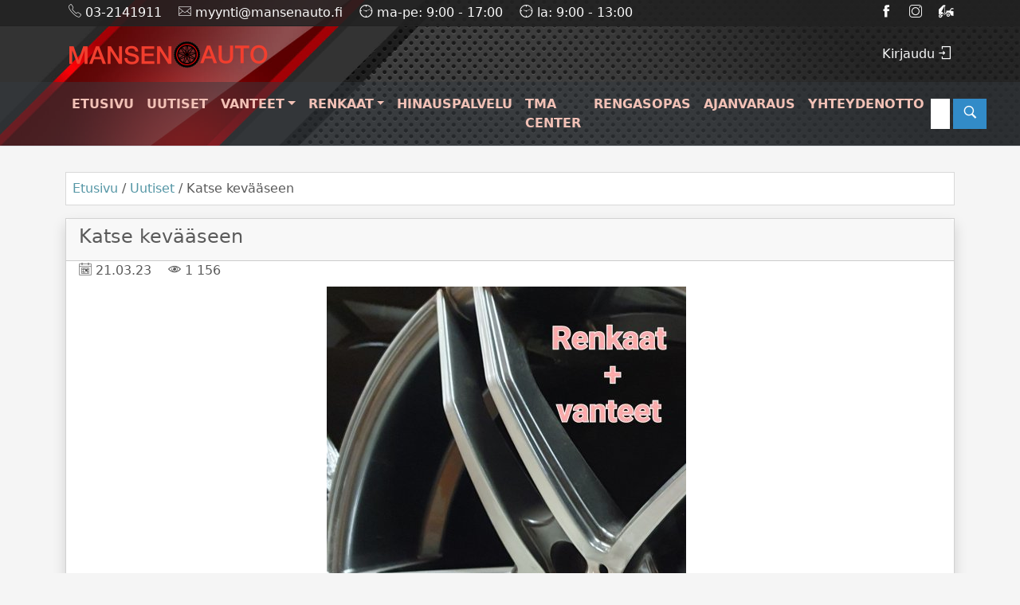

--- FILE ---
content_type: text/html; charset=utf-8
request_url: https://mansenauto.fi/uutiset/110-katse-kevaaseen.html
body_size: 5565
content:
<!doctype html>
<html>
	<head>
		<meta charset="utf-8">
<title>Katse kevääseen &raquo; Mansen Auto</title>
<meta name="description" content="centermediumhttps://mansenauto.fi/uploads/posts/2023-03/1679392580 Kevät keikkuen tulevi. Varastoomme saapuu renkaita ja vanteita  kiihtyvällä vauhdilla. Tule paikanpäälle varaamaan omasi ja maksa noudettaessa!">
<meta name="keywords" content="centermediumhttps, renkaita, maksa, omasi, varaamaan, paikanpäälle, vauhdilla, kiihtyvällä, vanteita, saapuu, mansenauto, Varastoomme, tulevi, keikkuen, Kevät, 1679392580, posts, uploads, noudettaessa">
<meta name="generator" content="DataLife Engine (http://dle-news.ru)">
<meta property="og:site_name" content="Mansen Auto">
<meta property="og:type" content="article">
<meta property="og:title" content="Katse kevääseen">
<meta property="og:url" content="https://mansenauto.fi/uutiset/110-katse-kevaaseen.html">
<meta property="og:image" content="https://mansenauto.fi/uploads/posts/2023-03/1679392580_tn12.jpg">
<meta property="og:description" content="Kevät keikkuen tulevi.Varastoomme saapuu renkaita ja vanteita kiihtyvällä vauhdilla.Tule paikanpäälle varaamaan omasi ja maksa noudettaessa! Kevät keikkuen tulevi.Varastoomme saapuu renkaita ja vanteita kiihtyvällä vauhdilla.Tule paikanpäälle varaamaan omasi ja maksa noudettaessa!">
<link rel="search" type="application/opensearchdescription+xml" href="https://mansenauto.fi/index.php?do=opensearch" title="Mansen Auto">
<link rel="canonical" href="https://mansenauto.fi/uutiset/110-katse-kevaaseen.html">
<link rel="alternate" type="application/rss+xml" title="Mansen Auto" href="https://mansenauto.fi/rss.xml">
<link href="/engine/classes/min/index.php?charset=utf-8&amp;f=engine/editor/css/default.css&amp;v=26" rel="stylesheet" type="text/css">
<script src="/engine/classes/min/index.php?charset=utf-8&amp;g=general&amp;v=26"></script>
<script src="/engine/classes/min/index.php?charset=utf-8&amp;f=engine/classes/js/jqueryui.js,engine/classes/js/dle_js.js,engine/classes/highslide/highslide.js&amp;v=26" defer></script>
		<meta name="viewport" content="width=device-width, initial-scale=1" />
		<link rel="icon" href="/templates/mansen/images/favicon.ico">
		
		<link rel="stylesheet" type="text/css" href="/templates/mansen/css/bootstrap.min.css">
		<link rel="stylesheet" type="text/css" href="/templates/mansen/css/styles.css">
		
		<script src="/templates/mansen/js/bootstrap.bundle.min.js"></script>
		<script src="/templates/mansen/js/owl.carousel.min.js"></script>
		<script src="/templates/mansen/js/custom.js"></script>		
	</head>
	<body>
		<script>
<!--
var dle_root       = '/';
var dle_admin      = '';
var dle_login_hash = '0448dd46e6fb5206b11a086b80d93a453221efe3';
var dle_group      = 5;
var dle_skin       = 'mansen';
var dle_wysiwyg    = '1';
var quick_wysiwyg  = '0';
var dle_act_lang   = ["Kyllä", "Ei", "Syöttö", "Peruuta", "Tallenna", "Poista", "Latautuu. Olkaa hyvä ja odottakaa..."];
var menu_short     = 'Nopea korjaaminen';
var menu_full      = 'Kokonainen korjaaminen';
var menu_profile   = 'Profiili';
var menu_send      = 'Lähetä viesti';
var menu_uedit     = 'Hallitusosasto';
var dle_info       = 'Tiedot';
var dle_confirm    = 'Vahvista';
var dle_prompt     = 'Tiedon syöttäminen';
var dle_req_field  = 'Täytä kaikki vaadittavat kentät';
var dle_del_agree  = 'Oletteko varma, että haluatte poistaa? Vahvistuksen jälkeen on mahdotonta peruuttaa toimintoa.';
var dle_spam_agree = 'Haluatteko varmasti merkita käyttäjän roskapostin lähettäjäksi? Tämä johtaa kaikkien hänen viestien poistamiseen.';
var dle_complaint  = 'Kirjoitakaa valitus:';
var dle_big_text   = 'On valittu liian iso osa tekstiä.';
var dle_orfo_title = 'Kirjoita kommentti Ylläpitäjälle löydetystä kirjoitusvirheestä';
var dle_p_send     = 'Lähetä';
var dle_p_send_ok  = 'Ilmoitus on lähetetty';
var dle_save_ok    = 'Muutokset ovat tallentuneet.';
var dle_reply_title= 'Vastaus kommenttiin';
var dle_tree_comm  = '0';
var dle_del_news   = 'Poista artikkeli';
var dle_sub_agree  = 'Do you really want to subscribe to this article’s comments?';
var dle_captcha_type  = '0';
var allow_dle_delete_news   = false;

jQuery(function($){

hs.graphicsDir = '/engine/classes/highslide/graphics/';
hs.wrapperClassName = 'wide-border';
hs.numberOfImagesToPreload = 0;
hs.captionEval = 'this.thumb.alt';
hs.showCredits = false;
hs.align = 'center';
hs.transitions = ['expand', 'crossfade'];
hs.dimmingOpacity = 0.60;
hs.lang = { loadingText : 'Ladataan...', playTitle : 'Katso kuvaesitys (Space)', pauseTitle:'Tauko', previousTitle : 'Edellinen kuva', nextTitle :'Seuraava kuva',moveTitle :'Siirrä', closeTitle :'Sulkea (Esc)',fullExpandTitle:'Katso täysikokoisena',restoreTitle:'Klikkaa kuvan sulkemiseksi, painakaa päästämättä jotta voitte siirtää kuvan.',focusTitle:'Keskittää',loadingTitle:'Paina peruutaaksesi'
};
hs.slideshowGroup='fullnews'; hs.addSlideshow({slideshowGroup: 'fullnews', interval: 4000, repeat: false, useControls: true, fixedControls: 'fit', overlayOptions: { opacity: .75, position: 'bottom center', hideOnMouseOut: true } });

});
//-->
</script>
		<header>
			<div class="header-bg border-bottom">
				<div class="clearfix">
	<div class="header-top-list">
		<div class="container">
			<div class="d-flex justify-content-between">
				<div class="p-1">
					<span class="pe-3"><i class="ar ar-phone" aria-hidden="true"></i> 03-2141911</span>
					<span class="pe-3"><i class="ar ar-message" aria-hidden="true"></i> myynti@mansenauto.fi</span>
					<span class="pe-3"><i class="ar ar-clock-circle" aria-hidden="true"></i> ma-pe: 9:00 - 17:00</span>
					<span><i class="ar ar-clock-circle" aria-hidden="true"></i> la: 9:00 - 13:00</span>
				</div>
                <div class="p-1">
					<a href="https://www.facebook.com/MansenAuto/" target="_blank" class="pe-3"><i class="ar ar-facebook" aria-hidden="true"></i></a>
					<a href="https://www.instagram.com/mansenauto/" target="_blank" class="pe-3"><i class="ar ar-instagram" aria-hidden="true"></i></a>
					<a href="https://www.hinauskoivunen.fi/" target="_blank"><i class="ar ar-kuljetus" aria-hidden="true"></i></a>
				</div>
			</div>
        </div>
    </div>

    <div class="container"> 
        <div class="d-flex justify-content-between align-items-center" style="height: 70px">
            <div class="p-1"><a href="/"><img src="/templates/mansen/images/logo.png" width="50%" alt="mansen"></a></div>
			<div class="p-1">

<a href="#" class="nav-link-login link-light" data-bs-toggle="modal" data-bs-target="#loginModal">Kirjaudu <i class="ar ar-check-in" aria-hidden="true"></i></a>
	
	<div class="modal fade" id="loginModal" tabindex="-1" aria-labelledby="loginModalLabel" aria-hidden="true">
		<div class="modal-dialog modal-dialog-centered">
			<div class="modal-content bg-loginmodal">
				<div class="modal-header">
					<h4 class="modal-title fs-5" id="loginModalLabel">Kirjaudu sisään</h4>
					<button type="button" class="btn-close" data-bs-dismiss="modal" aria-label="close"></button>
				</div>
				<div class="modal-body">
					<form method="post">
						<div class="mb-3">
							<input class="form-control rounded-0" type="text" name="login_name" id="login_name" placeholder="E-Mail:" />
						</div>
						<div class="mb-3">
							<input class="form-control rounded-0" type="password" name="login_password" id="login_password" placeholder="Salasana:" />
						</div>
						<div class="form-check my-2">
							<input class="form-check-input rounded-0" type="checkbox" name="login_not_save" id="login_not_save" value="1">
							<label class="form-check-label text-body" for="login_not_save">älä muista</label>
						</div>
						<div class="float-end">
							<input type="submit" name="login" class="btn btn-club rounded-0" value="Kirjaudu sisään">
							<input onclick="submit();" name="login" type="hidden" id="login" value="submit" />
						</div>
					</form>
					<a class="link-info" href="https://mansenauto.fi/index.php?do=lostpassword">Unohtuiko salasana?</a>
				</div>
			</div>
		</div>
	</div>
</div>
        </div>
    </div>
	
	<nav class="navbar navbar-expand-lg bg-navbar">
		<div class="container">
			<button class="navbar-toggler" type="button" data-bs-toggle="collapse" data-bs-target="#navbarSupportedContent" aria-controls="navbarSupportedContent" aria-expanded="false" aria-label="Переключатель навигации">
				<span class="navbar-toggler-icon"></span>
			</button>
			
			<div class="collapse navbar-collapse" id="navbarSupportedContent">
				<ul class="navbar-nav me-auto mb-2 mb-lg-0">
					<li class="nav-item"><a class="nav-link" href="/">Etusivu</a></li>
					<li class="nav-item"><a class="nav-link" href="/uutiset/">Uutiset</a></li>
					<li class="nav-item dropdown dmenu">
						<a class="nav-link dropdown-toggle" href="#" role="button" data-bs-toggle="dropdown" aria-expanded="false">Vanteet</a>
						<ul class="dropdown-menu sm-menu">
							<li><a class="dropdown-item dropdown-item-custom" href="/vanteet-14/">14"</a></li>
							<li><a class="dropdown-item dropdown-item-custom" href="/vanteet-15/">15"</a></li>
							<li><a class="dropdown-item dropdown-item-custom" href="/vanteet-16/">16"</a></li>
							<li><a class="dropdown-item dropdown-item-custom" href="/vanteet-17/">17"</a></li>
							<li><a class="dropdown-item dropdown-item-custom" href="/vanteet-18/">18"</a></li>
							<li><a class="dropdown-item dropdown-item-custom" href="/vanteet-19/">19"</a></li>
							<li><a class="dropdown-item dropdown-item-custom" href="/vanteet-20/">20"</a></li>
							<li><a class="dropdown-item dropdown-item-custom" href="/vanteet-22/">22"</a></li>
							<li><hr class="dropdown-divider"></li>
							<li><a class="dropdown-item dropdown-item-custom" href="/maasturi-pakettiauto/">Maasturi ja pakettiauto</a></li>
							<li><a class="dropdown-item dropdown-item-custom" href="/kaytetyt-sarjat/">Käytetyt sarjat</a></li>
						</ul>
					</li>
					<li class="nav-item dropdown dmenu">
						<a class="nav-link dropdown-toggle" href="#" role="button" data-bs-toggle="dropdown" aria-expanded="false">Renkaat</a>
						<ul class="dropdown-menu sm-menu">
							<li><a class="dropdown-item dropdown-item-custom" href="/kesarenkaat.html">Kesärenkaat</a></li>
							<li><a class="dropdown-item dropdown-item-custom" href="/nastarenkaat.html">Nastarenkaat</a></li>
							<li><a class="dropdown-item dropdown-item-custom" href="/kitkarenkaat.html">Kitkarenkaat</a></li>
						</ul>
					</li>
					<li class="nav-item"><a class="nav-link" href="/hinauspalvelu.html">Hinauspalvelu</a></li>
					<li class="nav-item"><a class="nav-link" href="/tma.html">TMA CENTER</a></li>
					<li class="nav-item"><a class="nav-link" href="/rengaslaskuri.html">Rengasopas</a></li>
					<li class="nav-item"><a class="nav-link" href="https://nettiaika.fi/mansenauto/" target="_blank">Ajanvaraus</a></li>
					<li><a class="nav-link" href="/index.php?do=feedback">Yhteydenotto</a></li>
				</ul>
				
				<form class="d-flex me-2 my-2 my-lg-0" method="post">
					<input type="text" id="story" name="story" class="form-control bg-opacity-50 me-1 border-0 rounded-0" placeholder="Hae" />
					<input type="hidden" name="do" value="search" />
					<input type="hidden" name="subaction" value="search" />
					<button type="submit" class="btn btn-club-search rounded-0"><i class="ar ar-search-fill" aria-hidden="true"></i></button>
				</form>
				
			</div>
		</div>
	</nav>
</div>
				
			</div>
		</header>
		<main>
			
			
			
			<div class="container pt-3">
				<div class="row">
					<div class="col mt-3 clearfix">
    <ol class="breadcrumb p-2">
		<li><span id="dle-speedbar"><span itemscope itemtype="http://data-vocabulary.org/Breadcrumb"><a href="https://mansenauto.fi/" itemprop="url"><span itemprop="title">Etusivu</span></a></span> / <span itemscope itemtype="http://data-vocabulary.org/Breadcrumb"><a href="https://mansenauto.fi/uutiset/" itemprop="url"><span itemprop="title">Uutiset</span></a></span> / Katse kevääseen</span></li>
	</ol>   
</div>
				</div>
				<div class="row">
					<div class="col-12">
						
						<div id='dle-content'><article>
	<div class="card rounded-0 shadow mb-3 clearfix">
		<div class="card-header"><h1 class="text-main">Katse kevääseen</h1></div>
		<div class="col px-3">
			<div class="d-flex clearfix">
				<div>
					<span class="text-main"><i class="ar ar-calendar-off" aria-hidden="true"></i> 21.03.23</span>
					<span class="text-main"></span>
					<span class="text-main"><i class="ar ar-eye ps-3" aria-hidden="true"></i> 1 156</span>
					<span class="text-main"></span>
				</div>
				<div class="ms-auto">
					
					<span>
						
						
					</span>
				</div>
			</div>
			<div class="pt-2 pb-2 clearfix border-bottom border-light-subtle">
				<div class="story-img text-main"><div style="text-align:center;"><!--MBegin:https://mansenauto.fi/uploads/posts/2023-03/1679392580_tn12.jpg|--><a href="https://mansenauto.fi/uploads/posts/2023-03/1679392580_tn12.jpg" class="highslide"><img src="/uploads/posts/2023-03/medium/1679392580_tn12.jpg" style="max-width:100%;" alt=""></a><!--MEnd--></div><br>Kevät keikkuen tulevi.<br>Varastoomme saapuu renkaita ja vanteita <br>kiihtyvällä vauhdilla.<br>Tule paikanpäälle varaamaan omasi ja maksa noudettaessa!</div>
				<div class="text-center"></div>
			</div>
			
			
			
			<div class="d-flex justify-content-between mb-3 pt-1 ps-1 pe-1">
                <div>
					<span class="tag-list ps-1"><i class="ar ar-tags" aria-hidden="true"></i> </span>
				</div>
                <div>
					<span class="text-main ms-3"><i class="ar ar-eye" aria-hidden="true"></i> 1 156</span>
					
					
					<span class="ms-3"><a href="#" onclick="doRate('plus', '110'); return false;" ><i class="ar ar-like-on text-success" aria-hidden="true" title="like"></i></a> <span id="ratig-layer-110" class="ignore-select"><span class="ratingtypeplus ignore-select" >1</span></span></span>
					
										
					<a href="https://mansenauto.fi/uutiset/print:page,1,110-katse-kevaaseen.html" rel="nofollow"><i class="ar ar-md ar-print-fill ms-3" aria-hidden="true" data-bs-toggle="tooltip" title="tulostettava versio"></i></a>
					
				</div>
			</div>
			<div class="px-3 border-bottom border-info"></div>
		</div>
		<div class="p-3">
			<!--dlecomments-->
			<!--dlenavigationcomments-->
			<!--dleaddcomments-->
		</div>
	</div>
</article>

</div>
					</div>
				</div>
			</div>
			
		</main>
		<footer>
			<div class="footer-bootom border-top border-danger border-3">
				<div class="container">
	<div class="row">
		<div class="col-12 footer-bg border-bottom border-info-subtle pt-3">
			<div class="d-flex justify-content-between mb-1">
				<div class="p-2">
					<h4 class="text-center text-info">Ota yhteyttä</h4>
					<p  class="lh-1 text-center text-white-50">Voit ottaa yhteyttä tai käydä meillä työaikana.</p>
					<p class="lh-1 text-white-50"><i class="ar ar-phone" aria-hidden="true"></i> 03-2141911</p>
					<p class="lh-1 text-white-50"><i class="ar ar-phone" aria-hidden="true"></i> 050-5303219, 050-5321253</p>
				</div>
				<div class="p-2">
					<h4 class="text-center text-info">Mansen Auto</h4>
					<p class="lh-1 text-center text-white-50"><i class="ar ar-visit" aria-hidden="true"></i> Ahertajankatu 5, 33720, Tampere, Suomi</p>
					<p class="lh-1 text-center text-white-50"><i class="ar ar-message" aria-hidden="true"></i> myynti@mansenauto.fi</p>
					<p class="lh-1 text-center text-white-50">
						<a href="https://www.facebook.com/MansenAuto/" target="_blank" class="pe-3"><i class="ar ar-facebook" aria-hidden="true"></i></a>
						<a href="https://www.instagram.com/mansenauto/" target="_blank" class="pe-3"><i class="ar ar-instagram" aria-hidden="true"></i></a>
						<a href="https://www.hinauskoivunen.fi/" target="_blank"><i class="ar ar-kuljetus" aria-hidden="true"></i></a>
					</p>
				</div>
				<div class="p-2">
					<h4 class="text-center text-info">Aukioloajat</h4>
					<p class="lh-1 text-end text-white-50"><i class="ar ar-clock-circle" aria-hidden="true"></i> ma-pe: 9:00 - 17:00 <i class="ps-2 ar ar-clock-circle" aria-hidden="true"></i> la: 9:00 - 13:00</p>
					<p class="lh-1 text-end text-white-50">Sopimuksen mukaan myös muina aikoina.</p>
					<p class="lh-1 text-end text-warning text-opacity-75">Sesonkina palvelemme aamuvarhaisesta iltamyöhään.</p>
				</div>
			</div>
		</div>
		<div class="col-12 mb-1">
			<div class="p-2 text-center text-white-50">&copy; Mansen Auto 2023 & <a href="/privacy.html">Privacy policy</a></div>
		</div>
	</div>
</div>


			</div>
		</footer>
	</body>
</html>
<!-- DataLife Engine Copyright SoftNews Media Group (http://dle-news.ru) -->


--- FILE ---
content_type: text/css
request_url: https://mansenauto.fi/templates/mansen/css/styles.css
body_size: 10984
content:
/* ================================================ */
/* =========== © 2010 - 2023 ArtProfits =========== */
/* ================ Andrey Mironov ================ */
/* Color Theme Swatches in Hex */
.Lille-P.-Identity-1-hex { color: #1C2326; }
.Lille-P.-Identity-2-hex { color: #5697A6; }
.Lille-P.-Identity-3-hex { color: #B8D9BA; }
.Lille-P.-Identity-4-hex { color: #F2C1B6; }
.Lille-P.-Identity-5-hex { color: #F23E2E; }

html, body {color: #5a5a5a; background: #F5F5F5;}

h1, .h1 {font-size: 24px; font-weight: normal; text-decoration: none; font-style: normal;}
h2, .h2 {font-size: 22px; font-weight: normal; text-decoration: none; font-style: normal;}
h3, .h3 {font-size: 20px; font-weight: normal; text-decoration: none; font-style: normal;}
h4, .h4 {font-size: 18px; font-weight: normal; text-decoration: none; font-style: normal;}
h5, .h5 {font-size: 16px; font-weight: normal; text-decoration: none; font-style: normal;}
h6, .h6 {font-size: 14px; font-weight: normal; text-decoration: none; font-style: normal;}

.text-main {color: #5a5a5a;}
a {color:#5697A6; outline: none; text-decoration: none;}
a:hover {color:#F23E2E;}

::selection {background: #be5046; color: #ffffff;}
::-moz-selection {background: #be5046; color: #ffffff;}

.mejs-container {max-width: 100% !important;}
iframe, video {max-width: 100% !important;}
.instagram-media, .twitter-tweet {display: inline-block !important;}
.mass_comments_action select {background: #f6f6f6; padding: 5px; font-size: 14px; border: 1px solid #cecece; height: 34px; margin-right:5px;}
.selectmass input {float: right; margin-left: 6px;}
.mass_comments_action {text-align: right; margin-bottom: 10px;}

.footer-bootom {background: #1C2326; color: #cfcfcf; background-image: url(../images/pagehead.png); background-repeat: repeat;}
.footer-bg {background-color:#1C2326; color: #cfcfcf; background-image: url(../images/pagehead.png); background-repeat: repeat;}
.bg-mansen {background: #1C2326; color: #cfcfcf; background-image: url(../images/pagehead.png); background-repeat: repeat;}
.bg-mansen-red {background: #F23E2E; color: #ffffff;}

/* ========== header menu ==========*/
.header-bg {background: url(../images/header-bg.jpg) repeat scroll top center; background-size: cover;}
.header-top-list {background-color: rgba(34, 34, 34, 0.85); color: #fafafa; border-bottom: 1px solid #222222;}
.header-top-list a {color: #fafafa;}

.bg-navbar {background-color: rgba(52, 58, 64, 0.5) !important;}
.navbar {padding: 0 1rem;}
.navbar {padding: 0 1rem;}
.nav-link {padding: 1rem; color: #F2C1B6; text-transform: uppercase; font-weight: 600;}
.dropdown-item.active, .dropdown-item:active {color: #ffffff; text-decoration: none; background-color: #F23E2E;}

.navbar .nav-link:hover, .navbar .nav-link:focus {color: #ffffff; background-color: rgba(242, 62, 46, 0.3); transition: all 0.2s ease-in-out; -moz-transition: all 0.2s ease-in-out; -webkit-transition: all 0.2s ease-in-out; -o-transition: all 0.2s ease-in-out;}
.nav-item-main {font-size: 1.05rem;}
.dropdown-menu {padding: 4px; border-radius: 0 0 0.25rem 0.25rem;}
.dropdown-item-custom {transition: all 0.2s ease-in-out; -moz-transition: all 0.2s ease-in-out; -webkit-transition: all 0.2s ease-in-out; -o-transition: all 0.2s ease-in-out;}
.dropdown-item-custom:first-child {border-top-left-radius: calc(0rem - 0px); border-top-right-radius: calc(0rem - 0px);}
.dropdown-item-custom:last-child {border-bottom-right-radius: calc(0rem - 0px); border-bottom-left-radius: calc(0rem - 0px);}
.dropdown-item-custom:hover, .dropdown-item-custom:focus {color: #fafafa !important; text-decoration: none; background-color: #dc322f; transition: all 0.2s ease-in-out; -moz-transition: all 0.2s ease-in-out; -webkit-transition: all 0.2s ease-in-out; -o-transition: all 0.2s ease-in-out;}
.dropdown-item-login.active, .dropdown-item-login:active {background-color: #6c757d;}
.search-menu {background-color: #e4e4e4;}

.btn-mansen {background-color: #495057; color: #ffffff;}
.btn-mansen a {color: #ffffff !important; font-size: .95rem; display: block !important;}
.btn-mansen a:hover {color: #ffffff !important;}
.btn-mansen:hover {background-color: #F23E2E; color: #ffffff !important;}
.btn-mansen:active {background-color: #e35d6a; color: #ffffff !important;}
.btn-club {background-color: #428BCA; color: #ffffff;}
.btn-club a {color: #ffffff !important; font-size: .95rem; display: block !important;}
.btn-club a:hover {color: #ffffff !important;}
.btn-club:hover {background-color: #F23E2E; color: #ffffff !important;}
.btn-club:active {background-color: #e35d6a; color: #ffffff !important;}
.btn-club-search {background-color: #328bc8; color: #ffffff !important;}
.btn-club-search:hover {background-color: #be5046 !important; color: #ffffff !important;}
.bg-club-b {background-color: #328bc8;}
.bg-club-r {background-color: #be5046;}
.club-hover:hover {background-color: rgba(0, 0, 0, 0.05); transition: all 0.2s ease-in-out; -moz-transition: all 0.2s ease-in-out; -webkit-transition: all 0.2s ease-in-out; -o-transition: all 0.2s ease-in-out;}
.link-club {color: #6c757d;}
.link-club:hover {color: #ff485b;}

/* ============= Логин ============= */
.nav-link-login {padding: 0rem !important;}
.nav-link-login span {font-size: .9rem;}
.bg-loginmodal {background-color: #fafafa; color: #555555;}

/* ============= Титульная шапка ============= */
.block-title-wrap {position: static;}
.block-title {line-height:1; margin-top:0; margin-bottom:26px; border-bottom:2px solid #328bc8;}
.block-title span {line-height:17px; display:inline-block; padding:7px 12px 4px; background-color:#328bc8; color:#ffffff;}
.block-title-r {line-height:1; margin-top:0; margin-bottom:26px; border-bottom:2px solid #F23E2E;}
.block-title-r span {line-height:17px; display:inline-block; padding:7px 12px 4px; background-color:#F23E2E; color:#fafafa;}
.block-title-b {line-height:1; margin-top:0; margin-bottom:26px; border-bottom:2px solid #606878;}
.block-title-b span {line-height:17px; display:inline-block; padding:7px 12px 4px; background-color:#606878; color:#ffffff;}

/*===== дата в коротких новостях, короткие новости =====*/
.date {float: left; margin-right: 10px; min-width: 60px; text-align: center; background: #ffffff; box-shadow: 0 0 5px rgba(0, 0, 0, 0.35);}
.month {color: #ffffff; text-align: center; font-size: 10px; line-height: 12px; padding-top: 3px; padding-bottom: 4px; font-weight: 700; display: block;}
.day {color: #555555; font-weight: 700; font-size: 1.3rem; line-height: 1.8rem; text-align: center;}
.year {color: #555555; font-size: 12px; line-height: 12px; padding-bottom: 4px; display: block; text-align: center;}

.story-img img {padding: 0 10px 3px 0;}
.card-footer {border-top: 1px solid rgba(255, 255, 255, 0.15);}

/*===== статические страницы  =====*/
.static-content {border: 1px solid rgba(0, 0, 0, 0.125);}

/* ========== тень кнопки ==========*/
.btn-shadow:hover {box-shadow: 0 2px 8px rgba(0,0,0,0.45);}

/* ============= личный кабинет ============= */
.card-user-bg {background: #495057 url(../images/bg.png) repeat;}
.card-user-bg p {line-height: 0.1rem;}
.card-body-user {font-size: 1rem;}
.card-body-user label {font-size: .95rem; font-weight: 550;}
.card-user-text {font-weight: 600;}
.card-user > .nav-pills .nav-link {border-radius: 0rem; color: #328bc8;}
.card-user > .nav-pills .nav-link.active,
.nav-pills .show > .nav-link {color: #be5046; background-color: rgba(190, 80, 70, 0); border-bottom: 3px solid #be5046;}

/* ============= шапка блочного элимента ============= */
.page-header {border-bottom: 1px solid rgba(182, 189, 202, 0.5); margin: 5px 0px 5px 0px !important; padding-bottom: 10px !important;}

/* ============= комментарии ============= */
.comments {background-color: #ffffff; border: 1px solid rgba(182, 189, 202, 0.5)}

/* ============= спидбар, навигация ============= */
.breadcrumb {background-color: #ffffff; border: 1px solid rgba(0, 0, 0, 0.15); border-radius: 0rem;}

/* ============= информер и похожие ============= */
.nav-item-reled a {color: #4a4a4a; font-weight: 600;}
.nav-item-reled::after {content:''; display:block; width:0px; height:2px; background:#328bc8; transition: all 0.2s ease-in-out; -moz-transition: all 0.2s ease-in-out; -webkit-transition: all 0.2s ease-in-out; -o-transition: all 0.2s ease-in-out;}
.nav-item-reled:hover::after {width:100%;}

/* ============= навигация по страницам ============= */
.navigation {color: #fafafa;}
.navigation a:active,
.navigation a:visited,
.navigation a:link {color: #fafafa; padding: 8px 14px; border: 1px solid #0066cc; background-color: #428BCA;}
.navigation a:hover {color: #fafafa; border: 1px solid #ff0000; background-color: #F23E2E;}
.navigation span {color: #fafafa; padding: 8px 14px; border: 1px solid #495057; background-color: #6c757d; cursor: not-allowed;}
.nav_ext {color: #fafafa; border: 1px solid #0066cc; background-color: #428BCA; cursor: not-allowed;}

/* ============= блоки тегов ============= */
.tag-list > a {color: inherit; text-decoration: none; padding-right: 3px;  margin: 0 2px 2px 0;}
.tag-list > a:before {display: inline-block; content: "#";}
.tag-list > a:hover {color: #be5046;}

.tag-list > span {margin: 0 2px 2px 0;}
.tag-list > span, .tag-list > span > a:before {display: inline-block; content: "#";}
.tag-list > span > a {color: inherit; text-decoration: none; padding-right: 3px;}
.tag-list > span > a:hover {color: #be5046;}
.tags_more { margin-top: 1em; }

.clouds_xsmall {font-size: 1rem;}
.clouds_small {font-size: 1.25rem;}
.clouds_medium {font-size: 1.5rem;}
.clouds_large {font-size: 1.75rem;}
.clouds_xlarge {font-size: 2rem;}

/* ============= Кнопки Атачмента ============= */
.attachment a, .attachment a:active, .attachment a:visited, .attachment a:link {text-decoration: none;} 
.attachment a:hover {text-decoration: none; color: #ffffff !important;}

/*===== Диалоговые и всплывающие окна jQuery UI =====*/
.ui-widget-overlay {position: fixed; top: 0; left: 0; width: 100%; height: 100%; background-color: #000; opacity: .5; filter: alpha(opacity=50);}
.ui-widget-content {background-color: #fafafa;}
.ui-corner-all input {background-color: #ffffff; border: 1px solid #cccccc; color: #555555;}
.ui-helper-clearfix:after, .ui-helper-clearfix:before {content: ""; display: table; border-collapse: collapse;}
.ui-helper-clearfix:after {clear: both;}
.ui-dialog {position: fixed; top: 0; left: 0; background-color: #fff; border: 1px solid #848a97; border-radius: 0; outline: 0; overflow: hidden; -webkit-box-shadow: 0 10px 20px -4px rgba(0, 0, 0, .4); box-shadow: 0 10px 20px -4px rgba(0, 0, 0, .4);}
.ui-dialog-titlebar {position: relative; padding: 1rem 1rem; border-bottom: 1px solid #848a97; background: #eeeeee;}
.ui-dialog-title {float: left; color:#404040; font-weight: 600; overflow: hidden; text-overflow: ellipsis;}
.ui-dialog-titlebar button {visibility: hidden;}
.ui-icon-closethick {visibility: hidden;}
.ui-dialog-titlebar-close:before {font-family: 'artprofit'; font-style: normal; font-weight: normal; content: "\e99e"; visibility: visible; color: #555555; font-size: 20px; position: absolute; top: 12px; right: 20px;}
.ui-dialog-titlebar-close:hover {opacity: .75;}
.ui-draggable .ui-dialog-titlebar {cursor: move;}
.ui-dialog-content {position: relative; font-size: .9rem; border: 0; padding: 20px; overflow: auto; -webkit-box-sizing: content-box; -moz-box-sizing: content-box; box-sizing: content-box;}
.ui-dialog-content select {background: #ffffff; border: 1px solid #cccccc; color: #555555;}
.ui-dialog-buttonpane {text-align: left; padding: 5px 15px; border-top: 1px solid #848a97; background: #eeeeee;}
.ui-dialog-buttonpane .ui-dialog-buttonset {float: right;}
.ui-dialog-buttonpane button {background: #328bc8 !important; color: #ffffff !important; font-size: .95rem; border: 0 !important; margin: .5rem; padding: .3rem .5rem; float: right; cursor: pointer;}
.ui-dialog-buttonpane button:hover {background: #be5046 !important; color: #ffffff !important;}
.ui-state-error {border: 1px solid #f44336!important;}
.ui-front {z-index: 1000;}
.ui-button-icon-only {overflow: hidden; text-indent: -9999px;}

/*---показ оригинальной картинки загруженной на сайт из уменьшенной копии---*/
.highslide-wrapper, .highslide-outline { background: #fff }
	.highslide-image { border: 2px solid #fff }
	.highslide-active-anchor { visibility: hidden } 
	.highslide-active-anchor img { visibility: hidden }
	.highslide-dimming { background-color: black }
	.highslide-html { background-color: white }
	.highslide-loading { display: block; color: white; font-size: 9px; font-weight: bold; text-decoration: none; padding: 3px; border: 1px solid white; background-color: black }
	a.highslide-full-expand { background: url(../dleimages/fullexpand.gif) no-repeat; display: block; margin: 0 10px 10px 0; width: 34px; height: 34px }
	.highslide-display-block { display: block }
	.highslide-display-none { display: none }
	.highslide-caption { display: none; padding: 5px; background: white }
	.highslide-controls { width: 195px; height: 40px; background: url(../../../engine/classes/highslide/graphics/controlbar-black-border.gif) no-repeat 0 -90px; margin-right: 15px; margin-bottom: 10px; margin-top: 10px }
	.highslide-controls ul { position: relative; left: 15px; height: 40px; list-style: none; margin: 0; padding: 0; background: url(../../../engine/classes/highslide/graphics/controlbar-black-border.gif) no-repeat 100% -90px }
	.highslide-controls li { float: left; padding: 5px 0; }
	.highslide-controls a { background: url(../../../engine/classes/highslide/graphics/controlbar-black-border.gif); display: block; float: left; height: 30px; width: 30px; outline: none }
	.highslide-controls a.disabled { cursor: default }
	.highslide-controls a span { display: none }
 
/*---Навигация по картинкам галереи---*/
.highslide-controls .highslide-previous a { background-position: 0 0 }
	.highslide-controls .highslide-previous a:hover { background-position: 0 -30px }
	.highslide-controls .highslide-previous a.disabled { background-position: 0 -60px !important }
	.highslide-controls .highslide-play a { background-position: -30px 0 }
	.highslide-controls .highslide-play a:hover { background-position: -30px -30px }
	.highslide-controls .highslide-play a.disabled { background-position: -30px -60px !important }
	.highslide-controls .highslide-pause a { background-position: -60px 0 }
	.highslide-controls .highslide-pause a:hover { background-position: -60px -30px }
	.highslide-controls .highslide-next a { background-position: -90px 0 }
	.highslide-controls .highslide-next a:hover { background-position: -90px -30px }
	.highslide-controls .highslide-next a.disabled { background-position: -90px -60px !important }
	.highslide-controls .highslide-move a { background-position: -120px 0 }
	.highslide-controls .highslide-move a:hover { background-position: -120px -30px }
	.highslide-controls .highslide-full-expand a { background-position: -150px 0 }
	.highslide-controls .highslide-full-expand a:hover { background-position: -150px -30px }
	.highslide-controls .highslide-full-expand a.disabled { background-position: -150px -60px !important }
	.highslide-controls .highslide-close a { background-position: -180px 0 }
	.highslide-controls .highslide-close a:hover { background-position: -180px -30px }

/*===== Настройка кнопок =====*/
.bbcodes, .dlevotebutton {color: #ffffff; padding: 4px 14px; border: 1px dashed #3d8bfd; background-color: #328bc8;}
.bbcodes:hover, .dlevotebutton:hover {color: #ffffff; background-color: #be5046; border-color: #e35d6a; box-shadow: 0 2px 8px rgba(0,0,0,0.45);}
.bbcodes:active, .dlevotebutton:active {color: #ffffff; background-color: #be5046; border-color: #e35d6a; background-image: none;}

/*===== Дополнительные поля =====*/
.file-box {width: 95%; max-width: 437px; border:1px solid #B3B3B3; -moz-border-radius: 3px; -webkit-border-radius: 3px; border-radius: 3px; background-color: #F5F5F5; padding: 10px; margin-top: 10px;}

.qq-uploader { position:relative; width: 100%;}
.qq-upload-button {display:inline-block; padding:4px 10px 4px 10px; margin-top:5px; font: bold 11px/1.5em Verdana;color:#000000; border:1px solid #CACACA; cursor:pointer;}
.qq-upload-drop-area {position:absolute; top:0; left:0; width:100%; height:100%; z-index:2; max-width: 437px; background:#FF9797; text-align:center;}
.qq-upload-drop-area span {display:block; position:absolute; top: 50%; width:100%; margin-top:-8px; font-size:16px;}
.qq-upload-drop-area-active {background:#FF7171;}

.uploadedfile {float:left !important; width: 115px; height: 130px; margin: 10px 5px 5px 5px; border:1px solid #B3B3B3; -moz-box-shadow: 0 1px 4px rgba(0, 0, 0, 0.3); -webkit-box-shadow: 0 1px 4px rgba(0, 0, 0, 0.3); box-shadow: 0px 1px 4px rgba(0,0,0,0.3); text-align: center; background:#ffffff;}
.uploadedfile .uploadimage {margin-top: 5px; width: 115px; height: 90px; display: flex; align-items: center; justify-content: center; cursor: move; cursor: -webkit-grabbing;}
.uploadedfile .info {text-align: left; white-space: nowrap; margin: 0px 5px 0px 5px; overflow: hidden;}
.sortable-ghost {opacity: 0.4;}

.progress {overflow:hidden; margin-top:10px; margin-bottom:10px; background-color:whitesmoke; height:10px; -webkit-border-radius:8px; -moz-border-radius:8px; -ms-border-radius:8px; -o-border-radius:8px; border-radius:8px; background:#eee; -webkit-box-shadow:0 1px 0 white, 0 0px 0 1px rgba(0, 0, 0, 0.1) inset, 0 1px 4px rgba(0, 0, 0, 0.2) inset; box-shadow:0 1px 0 white, 0 0px 0 1px rgba(0, 0, 0, 0.1) inset, 0 1px 4px rgba(0, 0, 0, 0.2) inset;}
.progress .progress-bar {float:left; width:0%; font-size:12px; line-height:20px; color:white; text-align:center; background-color:#428bca; -webkit-box-shadow:inset 0 -1px 0 rgba(0, 0, 0, 0.15); box-shadow:inset 0 -1px 0 rgba(0, 0, 0, 0.15); -webkit-transition:width 0.6s ease; transition:width 0.6s ease; -webkit-border-radius:8px; -moz-border-radius:8px; -ms-border-radius:8px; -o-border-radius:8px; border-radius:8px; height:8px;}
.progress-bar span {position:absolute; width:1px; height:1px; margin:-1px; padding:0; overflow:hidden; clip:rect(0 0 0 0); border:0;}
.progress-blue {background-image:-webkit-gradient(linear, left 0%, left 100%, from(#9bcff5), to(#6db9f0)); background-image:-webkit-linear-gradient(top, #9bcff5, 0%, #6db9f0, 100%); background-image:-moz-linear-gradient(top, #9bcff5 0%, #6db9f0 100%); background-image:linear-gradient(to bottom, #9bcff5 0%, #6db9f0 100%); background-repeat:repeat-x; border:1px solid #55aeee;}

/*---------- Показ древовидных комментариев ----------*/
.comments-tree-list {display: block; margin: 0; padding: 0; list-style: none;}
.comments-tree-list .comments-tree-list {padding-left: 30px;}
.comments-tree-item {display: block; margin: 0; padding: 0;}

/*---------- Форма быстрого ответа на комментарий ----------*/
#dlefastreplycomments {padding:5px; background: #e4ecf0; margin: 5px 5px 5px 30px;}
.commentsreplyname {padding: 2px; border: 1px solid #bcc0c2; width: 200px; background: #fff;}

/*---------- Найденные похожие новости при добавлении новостей на сайте ----------*/
.findrelated {background-color: #fff3cd; color: #664d03; position: relative; padding: 1rem; margin-bottom: 1rem; border-color: transparent; border: 1px solid #ffecb5;}

/* =========== © 2010 - 2023 ArtProfits =========== */
/* ================ Andrey Mironov ================ */

/*--- loading AJAX ---*/
#loading-layer {display: block !important; z-index: 9999; position: fixed; top: 0; left: 0; right: 0; bottom: 0; width: 100%; height: 100%; text-indent: -9999px; overflow: hidden; white-space: nowrap;}
#loading-layer::after {content:''; display:block; position:absolute; left: 50%; top: 50%; height:100px; width:100px; margin:0px auto; -webkit-animation: rotation .6s infinite linear; -moz-animation: rotation .6s infinite linear; -o-animation: rotation .6s infinite linear; animation: rotation .6s infinite linear; border-left:4px solid rgba(0,174,239,.15); border-right:4px solid rgba(0,174,239,.15); border-bottom:4px solid rgba(0,174,239,.15); border-top:4px solid rgba(0,174,239,.8); border-radius:100%;}
@-webkit-keyframes rotation {from {-webkit-transform: rotate(0deg);} to {-webkit-transform: rotate(359deg);}}
@-moz-keyframes rotation {from {-moz-transform: rotate(0deg);} to {-moz-transform: rotate(359deg);}}
@-o-keyframes rotation {from {-o-transform: rotate(0deg);} to {-o-transform: rotate(359deg);}}
@keyframes rotation {from {transform: rotate(0deg);} to {transform: rotate(359deg);}}

/* ================ additional fields ================ */
.xfieldsrow {padding-top:5px; clear: both;}
.xfieldscolleft {float: left; width: 30%;}
.xfieldscolright {float: left; width: 70%;}

.xfieldimagegallery {margin: 0; padding: 0; list-style: none; clear: both;}
.xfieldimagegallery li {list-style: none; margin: 0; padding: 0;}
.xfieldimagegallery li img {float: left; margin: 8px; background-color: #ffffff; border: 1px solid #dddddd; border-radius: 0px; -webkit-transition: all 0.2s ease-in-out; -o-transition: all 0.2s ease-in-out; transition: all 0.2s ease-in-out; -webkit-box-shadow: 0 3px 8px rgba(0, 0, 0, 0.176); box-shadow: 0 3px 8px rgba(0, 0, 0, 0.176); width: 160px; height: auto; padding: 1px;}
.xfieldimagegallery li img:hover {box-shadow: 0px 0px 7px rgba(0,0,0,0.4)}

/* ================ Entering additional fields in adding news ================ */
.xfields {display: block;}

.xfields input {width: 100%; padding: 0.375rem 0.75rem; font-size: 1rem; font-weight: 400; line-height: 1.5; color: #212529; background-color: #fff; background-clip: padding-box; border: 1px solid #ced4da; -webkit-appearance: none; -moz-appearance: none; appearance: none; border-radius: 0rem; transition: border-color 0.15s ease-in-out, box-shadow 0.15s ease-in-out; margin: 0; font-family: inherit; font-size: inherit; line-height: inherit;}
.xfields input:focus {color: #212529; border-color: #86b7fe; outline: 0; box-shadow: 0 0 0 0.25rem rgba(13, 110, 253, 0.25);}
.xfields textarea {width: 100%; height: 100px; margin-top: 5px;}

/* ================ Configuring hints for add. fields ================ */
.xfieldsnote {color: #838383; font-size: .9em;}

/* ================ Additional user profile fields ================ */
.xprofile input {display: block; width: 100%; height: calc(1.5em + 0.75rem + 2px); padding: 0.375rem 0.75rem; font-size: 1rem; font-weight: 400; line-height: 1.5; color: #495057; background-color: #fff; background-clip: padding-box; border: 1px solid #ced4da; border-radius: 0rem; -webkit-transition: border-color 0.15s ease-in-out, -webkit-box-shadow 0.15s ease-in-out; transition: border-color 0.15s ease-in-out, -webkit-box-shadow 0.15s ease-in-out; transition: border-color 0.15s ease-in-out, box-shadow 0.15s ease-in-out; transition: border-color 0.15s ease-in-out, box-shadow 0.15s ease-in-out, -webkit-box-shadow 0.15s ease-in-out; margin-bottom: .5rem !important;}
.xprofile input:focus {color: #495057; background-color: #fff; border-color: #a1d6f4; outline: 0;  -webkit-box-shadow: 0 0 0 .075rem rgba(13, 110, 253, .075); box-shadow: 0 0 0 .075rem rgba(13, 110, 253, .075);}
.xprofile select {color: #000000; border: 1px solid #8a8989; background-color: #ffffff;}
.xprofile textarea {height: 70px;margin: 0px 1px 0px 0px;padding: 0px;}
.xfields_table td {vertical-align: middle;}

/* ================ Quotes, Spoilers, Code  ================ */
.scriptcode, .title_quote, .title_spoiler, .text_spoiler {padding: 10px 15px; margin: 0 10px; border: 1px solid #75b798;}
.title_quote {margin-top: 2px; font-weight: bold;}
.quote, blockquote {padding: 10px 0 10px 50px; margin: 0 10px; position: relative;}
.quote:before, blockquote:before {color: #e5c07b; position: absolute; left: 0; height: 100%; font-family: artprofit; content: "\e99d"; font-size: 30px; margin: 5px; border-right: 2px solid #e5c07b;}
.title_spoiler {margin-top: 2px;}
.text_spoiler {margin-bottom: 2px;}
.title_spoiler img {vertical-align: middle; margin: -1px 0 0 !important;}
.scriptcode {color: #4c6d0f; text-align: left; font-family: "Courier New";}
.title_spoiler {font-weight: normal;}
.text_spoiler {border-top: 0; text-align: justify;}
.hide { background-color: #f0f0f0; padding: 10px 15px; color: #4c6d0f; margin: 0 0 1em 0 }
.hide a { text-decoration: underline; } .hide a:hover { text-decoration: none }

/* ================ Edit Button Dropdown Menu ================ */
#dropmenudiv {min-width: 140px; width: auto !important; background-color: #ffffff; font-size: 15px; border: 1px solid rgba(0, 0, 0, 0.15); border-radius: 0 0 5px 5px; -webkit-box-shadow: 0 6px 10px rgba(0, 0, 0, 0.4); box-shadow: 0 6px 10px rgba(0, 0, 0, 0.4); margin-bottom: 2px; padding: 5px 0; opacity: 0.98 !important;}
#dropmenudiv a {display: block; text-decoration: none; color: #292929; padding: 5px; margin: 5px;}
#dropmenudiv a:hover {color: #ffffff; background-color: #8540f5; box-shadow: 0 4px 20px 0 rgba(0, 0, 0, 0.14),0 7px 10px -5px #8540f5; transition: all 0.2s ease-in-out; -moz-transition: all 0.2s ease-in-out; -webkit-transition: all 0.2s ease-in-out; -o-transition: all 0.2s ease-in-out;}

/* ================ Quick search on the site ================ */
#searchsuggestions {z-index: 2200; width: 400px; overflow: hidden; background: #fff; box-shadow: 0px 2px 20px rgba(0, 1, 0, 0.176); border-right: 1px solid #66afe9; border-bottom: 1px solid #66afe9; border-left: 1px solid #66afe9; background-clip: padding-box; font-size: .9em; -moz-box-sizing: border-box; -webkit-box-sizing: border-box; box-sizing: border-box;}
#searchsuggestions a, #searchsuggestions span.notfound {padding: 15px 25px; display: block; text-decoration: none; border-bottom: 1px solid #66afe9;}
#searchsuggestions a {color: inherit;}
#searchsuggestions a:hover {background-color: #f7f7f7;}
#searchsuggestions a span {display: block; cursor: pointer;}
#searchsuggestions span.searchheading {display: block; font-weight: bold; margin-bottom: .2em;}
#searchsuggestions span.seperator {display: block;}
#searchsuggestions span.seperator a {padding: 10px 0; text-align: center; border: 0 none; background-color: #54b4eb; color: #ffffff;}
#searchsuggestions span.seperator a:hover {background-color: #2fa4e7;}
#searchsuggestions span.notfound {padding: 15px 25px; display: block;}
#searchsuggestions .break {display: none;}

/* ================ Fields for quick editing of publications on the site ================ */
.quick-edit-text {padding: .4em; width: 350px;}
.quick-edit-textarea {height: 250px; box-sizing: border-box; padding: 2px; border: 1px solid #d7d7d7; width: 100%; box-shadow:inset 0 1px 1px rgba(0, 0, 0, 0.075); -webkit-transition:border-color ease-in-out 0.15s, box-shadow ease-in-out 0.15s; transition:border-color ease-in-out 0.15s, box-shadow ease-in-out 0.15s;}

/* ================ Displaying voting results on the site ================ */
.voteprogress, .pollprogress, .pm_progress_bar {
  vertical-align: baseline; 
  display: -webkit-box; 
  display: -ms-flexbox; 
  display: flex; 
  height: 2rem; 
  overflow: hidden; 
  font-size: 1rem; 
  background-color: var(--bs-secondary-bg); 
  border-radius: 0rem; 
  margin-bottom: 10px;
  border: 1px solid #cccccc;
}
.voteprogress span, .pollprogress span, .pm_progress_bar span {
  display: flex; 
  flex-direction: column; 
  justify-content: center; 
  color: #ffffff; 
  text-align: center;
  white-space: nowrap; 
  background-color: #0d6efd; 
  -webkit-transition: width 0.6s ease; 
  transition: width 0.6s ease; 
  background-image: linear-gradient(45deg, rgba(255, 255, 255, 0.15) 25%, transparent 25%, transparent 50%, rgba(255, 255, 255, 0.15) 50%, rgba(255, 255, 255, 0.15) 75%, transparent 75%, transparent);
  background-size: 1rem 1rem; 
  animation: 1s linear infinite progress-bar-stripes;
}

.voteprogress .vote1, .pollprogress .poll1 { background-color: #0d6efd; background-image: -webkit-linear-gradient(45deg, rgba(255, 255, 255, 0.15) 25%, transparent 25%, transparent 50%, rgba(255, 255, 255, 0.15) 50%, rgba(255, 255, 255, 0.15) 75%, transparent 75%, transparent); background-image: -o-linear-gradient(45deg, rgba(255, 255, 255, 0.15) 25%, transparent 25%, transparent 50%, rgba(255, 255, 255, 0.15) 50%, rgba(255, 255, 255, 0.15) 75%, transparent 75%, transparent); background-image: linear-gradient(45deg, rgba(255, 255, 255, 0.15) 25%, transparent 25%, transparent 50%, rgba(255, 255, 255, 0.15) 50%, rgba(255, 255, 255, 0.15) 75%, transparent 75%, transparent);}
.voteprogress .vote2, .pollprogress .poll2 {background-color: #73a839; background-image: -webkit-linear-gradient(45deg, rgba(255, 255, 255, 0.15) 25%, transparent 25%, transparent 50%, rgba(255, 255, 255, 0.15) 50%, rgba(255, 255, 255, 0.15) 75%, transparent 75%, transparent); background-image: -o-linear-gradient(45deg, rgba(255, 255, 255, 0.15) 25%, transparent 25%, transparent 50%, rgba(255, 255, 255, 0.15) 50%, rgba(255, 255, 255, 0.15) 75%, transparent 75%, transparent); background-image: linear-gradient(45deg, rgba(255, 255, 255, 0.15) 25%, transparent 25%, transparent 50%, rgba(255, 255, 255, 0.15) 50%, rgba(255, 255, 255, 0.15) 75%, transparent 75%, transparent);}
.voteprogress .vote3, .pollprogress .poll3 {background-color: #dd5600; background-image: -webkit-linear-gradient(45deg, rgba(255, 255, 255, 0.15) 25%, transparent 25%, transparent 50%, rgba(255, 255, 255, 0.15) 50%, rgba(255, 255, 255, 0.15) 75%, transparent 75%, transparent); background-image: -o-linear-gradient(45deg, rgba(255, 255, 255, 0.15) 25%, transparent 25%, transparent 50%, rgba(255, 255, 255, 0.15) 50%, rgba(255, 255, 255, 0.15) 75%, transparent 75%, transparent); background-image: linear-gradient(45deg, rgba(255, 255, 255, 0.15) 25%, transparent 25%, transparent 50%, rgba(255, 255, 255, 0.15) 50%, rgba(255, 255, 255, 0.15) 75%, transparent 75%, transparent);}
.voteprogress .vote4, .pollprogress .poll4 {background-color: #c71c22; background-image: -webkit-linear-gradient(45deg, rgba(255, 255, 255, 0.15) 25%, transparent 25%, transparent 50%, rgba(255, 255, 255, 0.15) 50%, rgba(255, 255, 255, 0.15) 75%, transparent 75%, transparent); background-image: -o-linear-gradient(45deg, rgba(255, 255, 255, 0.15) 25%, transparent 25%, transparent 50%, rgba(255, 255, 255, 0.15) 50%, rgba(255, 255, 255, 0.15) 75%, transparent 75%, transparent); background-image: linear-gradient(45deg, rgba(255, 255, 255, 0.15) 25%, transparent 25%, transparent 50%, rgba(255, 255, 255, 0.15) 50%, rgba(255, 255, 255, 0.15) 75%, transparent 75%, transparent);}
.voteprogress .vote5, .pollprogress .poll5 {background-color: #993dbc; background-image: -webkit-linear-gradient(45deg, rgba(255, 255, 255, 0.15) 25%, transparent 25%, transparent 50%, rgba(255, 255, 255, 0.15) 50%, rgba(255, 255, 255, 0.15) 75%, transparent 75%, transparent); background-image: -o-linear-gradient(45deg, rgba(255, 255, 255, 0.15) 25%, transparent 25%, transparent 50%, rgba(255, 255, 255, 0.15) 50%, rgba(255, 255, 255, 0.15) 75%, transparent 75%, transparent); background-image: linear-gradient(45deg, rgba(255, 255, 255, 0.15) 25%, transparent 25%, transparent 50%, rgba(255, 255, 255, 0.15) 50%, rgba(255, 255, 255, 0.15) 75%, transparent 75%, transparent);}
.pollallvotes {text-align: center; margin-top: 10px;}

/* ================ Tag cloud autocomplete ================ */
.ui-autocomplete { position: absolute; cursor: default; }
* html .ui-autocomplete { width: 1px } /* without this, the menu expands to 100% in IE6 */
.ui-menu {list-style:none; padding: 2px; margin: 0; float: left; background: #fff 50% bottom repeat-x; border: 1px solid #dedede; color: #353535;}
.ui-menu .ui-menu { margin-top: -3px; }
.ui-menu .ui-menu-item { margin:0; padding: 0; zoom: 1; float: left; clear: left; width: 100%; }
.ui-menu .ui-menu-item a { text-decoration:none; display:block; padding:.2em .4em; line-height:1.5; zoom:1; }
.ui-menu .ui-menu-item a.ui-state-hover,
.ui-menu .ui-menu-item a.ui-state-active { font-weight: normal; margin: -1px; border: 1px solid #a7a7a7; color: #4e4e4e; }

/* ================ Tag code highlighting [code] ================ */
pre code { display: block; padding: 0.5em; background: #f9fafa; border: 1px solid #dce7e7; overflow:auto; white-space: pre; }
pre .comment, pre .template_comment, pre .diff .header, pre .doctype, pre .lisp .string, pre .javadoc { padding: 0; margin: 0; border:none; box-shadow: none; background-color: inherit; color: #93a1a1; font-style: italic; }
pre .keyword, pre .css .rule .keyword, pre .winutils, pre .javascript .title, pre .method, pre .addition, pre .css .tag, pre .lisp .title { color: #859900; }
pre .number, pre .command, pre .string, pre .tag .value, pre .phpdoc, pre .tex .formula, pre .regexp, pre .hexcolor { color: #2aa198; }
pre .title, pre .localvars, pre .function .title, pre .chunk, pre .decorator,
pre .builtin, pre .built_in, pre .lisp .title, pre .identifier, pre .title .keymethods, pre .id { color: #268bd2; }
pre .tag .title, pre .rules .property, pre .django .tag .keyword { font-weight: bold;font-size: 1.08em !important;  }
pre .attribute, pre .variable, pre .instancevar, pre .lisp .body, pre .smalltalk .number, pre .constant, pre .class .title,
pre .parent, pre .haskell .label { color: #b58900; }
pre .preprocessor, pre .pi, pre .shebang, pre .symbol,
pre .diff .change, pre .special, pre .keymethods, pre .attr_selector, pre .important, pre .subst, pre .cdata { color: #cb4b16; }
pre .deletion { color: #dc322f; }
pre .tex .formula { background: #eee8d5; }
pre .comment:hover {background-color: inherit;box-shadow: none;}

/* ================================================ */
/* Owl Carousel v2.3.4 */
/* Copyright 2013-2018 David Deutsch */
/* Licensed under: SEE LICENSE IN https://github.com/OwlCarousel2/OwlCarousel2/blob/master/LICENSE */
/* animate.css - https://animate.style/  * Version - 4.1.1 */
/* ================================================ */
.owl-carousel {display: none; width: 100%; -webkit-tap-highlight-color: transparent; position: relative; z-index: 1;}
.owl-carousel .owl-stage {position: relative; -ms-touch-action: pan-Y; touch-action: manipulation; backface-visibility: hidden; -moz-backface-visibility: hidden;}
.owl-carousel .owl-stage:after {content: "."; display: block; clear: both; visibility: hidden; line-height: 0; height: 0;}
.owl-carousel .owl-stage-outer {position: relative; overflow: hidden; transform: translate3d(0px, 0px, 0px); -webkit-transform: translate3d(0px, 0px, 0px);}
.owl-carousel .owl-wrapper, .owl-carousel .owl-item {backface-visibility: hidden; -webkit-backface-visibility: hidden; -moz-backface-visibility: hidden; -ms-backface-visibility: hidden; transform: translate3d(0, 0, 0); -webkit-transform: translate3d(0, 0, 0); -moz-transform: translate3d(0, 0, 0); -ms-transform: translate3d(0, 0, 0);}
.owl-carousel .owl-item {position: relative; min-height: 1px; float: left; backface-visibility: hidden; -webkit-backface-visibility: hidden; -webkit-tap-highlight-color: transparent; -webkit-touch-callout: none;}
.owl-carousel .owl-item img {display: block; width: 100%;}
.owl-carousel .owl-nav.disabled, .owl-carousel .owl-dots.disabled {display: none;}
.owl-carousel .owl-nav .owl-prev, .owl-carousel .owl-nav .owl-next, .owl-carousel .owl-dot {cursor: pointer; -webkit-user-select: none; -khtml-user-select: none; -moz-user-select: none; -ms-user-select: none; user-select: none;}
.owl-carousel .owl-nav button.owl-prev, .owl-carousel .owl-nav button.owl-next, .owl-carousel button.owl-dot {background: none; color: inherit; border: none; padding: 0 !important; font: inherit;}
.owl-carousel.owl-loaded {display: block;}
.owl-carousel.owl-loading {opacity: 0; display: block;}
.owl-carousel.owl-hidden {opacity: 0;}
.owl-carousel.owl-refresh .owl-item {visibility: hidden;}
.owl-carousel.owl-drag .owl-item {-ms-touch-action: pan-y; touch-action: pan-y; -webkit-user-select: none; -moz-user-select: none; -ms-user-select: none; user-select: none;}
.owl-carousel.owl-grab {cursor: move; cursor: grab;}
.owl-carousel.owl-rtl {direction: rtl;}
.owl-carousel.owl-rtl .owl-item {float: right;}
/* No Js */
.no-js .owl-carousel {display: block;}
/* Owl Carousel - Animate Plugin */
.owl-carousel .animated {animation-duration: 1000ms; animation-fill-mode: both;}
.owl-carousel .owl-animated-in {z-index: 0;}
.owl-carousel .owl-animated-out {z-index: 1;}
.owl-carousel .fadeOut {animation-name: fadeOut;}
@keyframes fadeOut {0% {opacity: 1;} 100% {opacity: 0;}}
/* Owl Carousel - Auto Height Plugin */
.owl-height {transition: height 500ms ease-in-out;}
/* Owl Carousel - Lazy Load Plugin */
.owl-carousel .owl-item .owl-lazy {opacity: 0; transition: opacity 400ms ease;}
.owl-carousel .owl-item .owl-lazy[src^=""], .owl-carousel .owl-item .owl-lazy:not([src]) {max-height: 0;}
.owl-carousel .owl-item img.owl-lazy {transform-style: preserve-3d;}
.owl-theme .owl-nav {margin-top: 10px; text-align: center; -webkit-tap-highlight-color: transparent;}
.owl-theme .owl-nav [class*='owl-'] {color: #FFF; font-size: 14px; margin: 5px; padding: 4px 7px; background: #D6D6D6; display: inline-block; cursor: pointer; border-radius: 3px;}
.owl-theme .owl-nav [class*='owl-']:hover {background: #869791; color: #FFF; text-decoration: none;}
.owl-theme .owl-nav .disabled {opacity: 0.5; cursor: default;}
.owl-theme .owl-nav.disabled + .owl-dots {margin-top: 10px;}
.owl-theme .owl-dots {text-align: center; -webkit-tap-highlight-color: transparent;}
.owl-theme .owl-dots .owl-dot {display: inline-block; zoom: 1; *display: inline;}
.owl-theme .owl-dots .owl-dot span {width: 10px; height: 10px; margin: 5px 7px; background: #D6D6D6; display: block; backface-visibility: visible; -webkit-backface-visibility: visible; transition: opacity 200ms ease; border-radius: 30px;}
.owl-theme .owl-dots .owl-dot.active span, .owl-theme .owl-dots .owl-dot:hover span {background: #869791;}

@-webkit-keyframes fadeInUp {0%{opacity:0;-webkit-transform:translate3d(0,100%,0);transform:translate3d(0,100%,0)}to{opacity:1;-webkit-transform:translateZ(0);transform:translateZ(0)}}
@keyframes fadeInUp {0%{opacity:0;-webkit-transform:translate3d(0,100%,0);transform:translate3d(0,100%,0)}to{opacity:1;-webkit-transform:translateZ(0);transform:translateZ(0)}}
.fadeInUp {-webkit-animation-name:fadeInUp;animation-name:fadeInUp}
@-webkit-keyframes fadeOut {0%{opacity:1}to{opacity:0}}
@keyframes fadeOut {0%{opacity:1}to{opacity:0}}
.fadeOut {-webkit-animation-name:fadeOut;animation-name:fadeOut}

.wseditor {border-top: 5px solid #3d8bfd;}
.dlecomments-editor .tox .tox-toolbar__primary,  .dlefastedit-editor .tox .tox-toolbar__primary {border-top: 0; box-shadow: none;}

/* ============ © 2010 - 2023 ArtProfits =========== */
/* ================== BB Redactor ================== */
.bb-pane {padding-bottom: 10px; padding-left: 10px; margin: 0; border: 1px solid rgba(0,0,0,.25); border-bottom-width: 0; border-radius: 2px 2px 0 0; text-decoration: none; background: #f8f8f8;}
.bb-pane:after {content: ""; display: block; clear: both;}
.bb-pane > b {margin-top: 10px; margin-left: 0; vertical-align: middle;}
.bb-pane .bb-btn + .bb-btn, .bb-pane .bb-btn + .bb-pane,
.bb-pane .bb-pane + .bb-btn,.bb-pane .bb-pane + .bb-pane {margin-left:-1px;}
.bb-btn {color: #404549;	float: left; padding: 6px 10px; border-radius: 2px;}
.bb-btn:hover, .bb-btn:active {color: #be5046;}
.bb-btn:active {background: rgba(243, 243, 243, 0.2); border-color: #cfcfcf;}
@font-face {font-family: 'bb-editor-font'; src: url('../fonts/bb-editor-font.ttf?ikv2pg') format('truetype'), url('../fonts/bb-editor-font.woff?ikv2pg') format('woff'); font-weight: normal; font-style: normal;}
[class^="bb-btn"], [class*=" bb-btn"] {font-size: 17px; font-family: 'bb-editor-font'; font-style: normal; font-weight: normal; font-variant: normal; text-transform: none; line-height: 1; -webkit-font-smoothing: antialiased; -moz-osx-font-smoothing: grayscale;}
.bb-sel {float: left; padding: 2px 2px 0 2px;}
.bb-sel select {font-size: 11px;}
.bb-sep {display: none;}
.bb-btn {cursor: pointer; outline: 0;}
#b_font select, #b_size select {padding: 0;}
#b_b:before {content: "\e900";} #b_i:before {content: "\e901";} #b_u:before {content: "\e902";} #b_s:before {content: "\e903";} #b_sub:before {content: "\e904";} #b_sup:before {content: "\e905";} #b_up:before {content: "\e906";} #b_emo:before {content: "\e907";} #b_url:before {content: "\e908";} #b_leech:before {content: "\e909";} #b_mail:before {content: "\e90a";} #b_img:before {content: "\e90b";} #b_video:before {content: "\e90c";} #b_audio:before {content: "\e90d";} #b_hide:before {content: "\e90e";} #b_quote:before {content: "\e90f";} #b_code:before {content: "\e910";} #b_header:before {content: "\e911";} #b_font:before {content: "\e912";} #b_size:before {content: "\e913";} #b_left:before {content: "\e914";} #b_center:before {content: "\e915";} #b_right:before {content: "\e916";} #b_justify:before {content: "\e917";} #b_color:before {content: "\e918";} #b_spoiler:before {content: "\e919";} #b_yt:before {content: "\e91a";} #b_tf:before {content: "\e91b";} #b_list:before {content: "\e91c";} #b_ol:before {content: "\e91d";} #b_br:before {content: "\e91e";} #b_pl:before {content: "\e91f";}
.bb-pane h1, .bb-pane h2, .bb-pane h3, .bb-pane h4, .bb-pane h5, .bb-pane h6 {margin-top: 5px; margin-bottom: 5px;}
.bb-pane h1 {font-size: 36px;}
.bb-pane h2 {font-size: 30px;}
.bb-pane h3 {font-size: 24px;}
.bb-pane h4 {font-size:18px;}
.bb-pane h5 {font-size:14px;}
.bb-pane h6 {font-size:12px;}
.bb-pane-dropdown {position: absolute; top: 100%; left: 0; z-index: 1000; display: none; min-width: 180px; padding: 5px 0; margin: 2px 0 0; list-style: none; font-size: 11px; border: 1px solid rgba(0,0,0,.25); border-radius: 2px; background: #f8f8f8; background-clip: padding-box; box-shadow: 0 1px 2px #dadada; box-shadow: 0 1px 2px #dadada; max-height: 350px; overflow: auto;}
.bb-pane-dropdown > li > a {display: block; padding: 3px 10px; clear: both; font-weight: normal; line-height: 1.42857; color: #353535; white-space: nowrap;}
.bb-pane-dropdown > li > a:hover {text-decoration:none; color: #262626; background-color:whitesmoke;}
.bb-pane-dropdown .color-palette div .color-btn {width: 17px; height: 17px; padding: 0; margin: 0; border: 1px solid #fff; cursor: pointer;}
.bb-pane-dropdown .color-palette {padding: 0px 5px;}
.bb-editor textarea {width: 100%; margin-top: 0; border-radius: 0 0 4px 4px; border: 1px solid rgba(0,0,0,.25); padding: 10px; color: #292929;}
.bb-editor textarea:focus {border-color: #86b7fe; outline: 0; box-shadow: 0 0 0 0.25rem rgba(13, 110, 253, 0.25);}
.bb-pane-dropdown table {margin: 0;}

/* ================================================ */
/* =========== © 2010 - 2023 ArtProfits =========== */
/* =================== svg fonts ================== */
/* ==================== v.3.4 ===================== */
/* ================================================ */
@font-face {font-family: 'artprofit'; src: url('../fonts/artprofit.ttf?2kphow') format('truetype'), url('../fonts/artprofit.woff?2kphow') format('woff'); font-weight: normal; font-style: normal; font-display: block;}

.ar {/* use !important to prevent issues with browser extensions that change fonts */ font-family: 'artprofit' !important; font-style: normal; font-weight: normal; font-variant: normal; text-transform: none; line-height: 1; /* Enable Ligatures ================ */ letter-spacing: 0; -webkit-font-feature-settings: "liga"; -moz-font-feature-settings: "liga=1"; -moz-font-feature-settings: "liga"; -ms-font-feature-settings: "liga" 1; font-feature-settings: "liga"; -webkit-font-variant-ligatures: discretionary-ligatures; font-variant-ligatures: discretionary-ligatures; /* Better Font Rendering =========== */ -webkit-font-smoothing: antialiased; -moz-osx-font-smoothing: grayscale;}
    
.ar {display:inline-block;font:normal normal normal 14px/1 artprofit;font-size:inherit;text-rendering:auto;-webkit-font-smoothing:antialiased;-moz-osx-font-smoothing:grayscale;} .ar-sm{font-size:.8em;} .ar-lg{font-size:1.33333333em;line-height:0.75em;vertical-align:-15%;} .ar-2x{font-size:2em;}.ar-3x{font-size:3em;} .ar-4x{font-size:4em;} .ar-5x{font-size:5em;}
    
.ar-home:before {content: "\e900";}
.ar-setting:before {content: "\e901";}
.ar-setting-fill:before {content: "\e902";}
.ar-settings:before {content: "\e903";}
.ar-settings-fill:before {content: "\e904";}
.ar-key:before {content: "\e905";}
.ar-key-fill:before {content: "\e906";}
.ar-add-key:before {content: "\e907";}
.ar-add-key-fill:before {content: "\e908";}
.ar-address-book:before {content: "\e909";}
.ar-address-book-fill:before {content: "\e90a";}
.ar-calendar:before {content: "\e90b";}
.ar-calendar-fill:before {content: "\e90c";}
.ar-calendar-off:before {content: "\e90d";}
.ar-calendar-off-fill:before {content: "\e90e";}
.ar-content:before {content: "\e90f";}
.ar-web-design:before {content: "\e910";}
.ar-web-design-fill:before {content: "\e911";}
.ar-edit-property:before {content: "\e912";}
.ar-edit-property-fill:before {content: "\e913";}
.ar-renew-subscription:before {content: "\e914";}
.ar-renew-subscription-fill:before {content: "\e915";}
.ar-contact-card:before {content: "\e916";}
.ar-contact-card-fill:before {content: "\e917";}
.ar-exclamation-circle:before {content: "\e918";}
.ar-exclamation-circle-fill:before {content: "\e919";}
.ar-info-circle:before {content: "\e91a";}
.ar-info-circle-fill:before {content: "\e91b";}
.ar-dash-circle:before {content: "\e91c";}
.ar-dash-circle-fill:before {content: "\e91d";}
.ar-plus-circle:before {content: "\e91e";}
.ar-plus-circle-fill:before {content: "\e91f";}
.ar-user-circle:before {content: "\e920";}
.ar-user-circle-fill:before {content: "\e921";}
.ar-user:before {content: "\e922";}
.ar-user-fill:before {content: "\e923";}
.ar-user-valid:before {content: "\e924";}
.ar-user-valid-fill:before {content: "\e925";}
.ar-user-add:before {content: "\e926";}
.ar-user-add-fill:before {content: "\e927";}
.ar-user-group:before {content: "\e928";}
.ar-user-group-fill:before {content: "\e929";}
.ar-user-update:before {content: "\e92a";}
.ar-user-update-fill:before {content: "\e92b";}
.ar-user-update-circle:before {content: "\e92c";}
.ar-user-update-circle-fill:before {content: "\e92d";}
.ar-user-unfriend-fill:before {content: "\e92e";}
.ar-reading:before {content: "\e92f";}
.ar-reading-fill:before {content: "\e930";}
.ar-user-manual:before {content: "\e931";}
.ar-user-manual-fill:before {content: "\e932";}
.ar-cloud:before {content: "\e933";}
.ar-cloud-fill:before {content: "\e934";}
.ar-download-cloud:before {content: "\e935";}
.ar-download-cloud-fill:before {content: "\e936";}
.ar-inbox:before {content: "\e937";}
.ar-inbox-fill:before {content: "\e938";}
.ar-message:before {content: "\e939";}
.ar-message-fill:before {content: "\e93a";}
.ar-add-message:before {content: "\e93b";}
.ar-add-message-fill:before {content: "\e93c";}
.ar-group-message:before {content: "\e93d";}
.ar-group-message-fill:before {content: "\e93e";}
.ar-contact:before {content: "\e93f";}
.ar-phone:before {content: "\e940";}
.ar-phone-fill:before {content: "\e941";}
.ar-callback:before {content: "\e942";}
.ar-callback-fill:before {content: "\e943";}
.ar-comments:before {content: "\e944";}
.ar-comments-fill:before {content: "\e945";}
.ar-comment-oval:before {content: "\e946";}
.ar-comment-oval-fill:before {content: "\e947";}
.ar-security-checked:before {content: "\e948";}
.ar-security-checked-fill:before {content: "\e949";}
.ar-send:before {content: "\e94a";}
.ar-send-fill:before {content: "\e94b";}
.ar-pin:before {content: "\e94c";}
.ar-pin-fill:before {content: "\e94d";}
.ar-bell:before {content: "\e94e";}
.ar-bell-fill:before {content: "\e94f";}
.ar-print:before {content: "\e950";}
.ar-print-fill:before {content: "\e951";}
.ar-error:before {content: "\e952";}
.ar-error-fill:before {content: "\e953";}
.ar-combo-chart:before {content: "\e954";}
.ar-combo-chart-fill:before {content: "\e955";}
.ar-rss:before {content: "\e956";}
.ar-rss-fill:before {content: "\e957";}
.ar-like-on:before {content: "\e958";}
.ar-like-off:before {content: "\e959";}
.ar-eye:before {content: "\e95a";}
.ar-eye-hide:before {content: "\e95b";}
.ar-star:before {content: "\e95c";}
.ar-star-rat:before {content: "\e95d";}
.ar-star-fill:before {content: "\e95e";}
.ar-stack-photos:before {content: "\e95f";}
.ar-stack-photos-fill:before {content: "\e960";}
.ar-tags:before {content: "\e961";}
.ar-tags-fill:before {content: "\e962";}
.ar-visit:before {content: "\e963";}
.ar-visit-fill:before {content: "\e964";}
.ar-worldwide:before {content: "\e965";}
.ar-worldwide-fill:before {content: "\e966";}
.ar-worldwide-location:before {content: "\e967";}
.ar-worldwide-location-fill:before {content: "\e968";}
.ar-worldwide-domain:before {content: "\e969";}
.ar-worldwide-domain-fill:before {content: "\e96a";}
.ar-hashtag:before {content: "\e96b";}
.ar-hashtag-fill:before {content: "\e96c";}
.ar-bug:before {content: "\e96d";}
.ar-bug-fill:before {content: "\e96e";}
.ar-spam:before {content: "\e96f";}
.ar-spam-fill:before {content: "\e970";}
.ar-search:before {content: "\e971";}
.ar-search-fill:before {content: "\e972";}
.ar-map:before {content: "\e973";}
.ar-map-fill:before {content: "\e974";}
.ar-facebook-circle:before {content: "\e975";}
.ar-facebook:before {content: "\e976";}
.ar-instagram-circle:before {content: "\e977";}
.ar-instagram:before {content: "\e978";}
.ar-vk-circle:before {content: "\e979";}
.ar-vk:before {content: "\e97a";}
.ar-informacia:before {content: "\e97b";}
.ar-clock:before {content: "\e97c";}
.ar-info:before {content: "\e97d";}
.ar-clock-circle:before {content: "\e97e";}
.ar-quotes:before {content: "\e97f";}
.ar-reply:before {content: "\e980";}
.ar-trash:before {content: "\e981";}
.ar-checked:before {content: "\e982";}
.ar-checked-box:before {content: "\e983";}
.ar-pencil-square:before {content: "\e984";}
.ar-vote:before {content: "\e985";}
.ar-mail-at:before {content: "\e986";}
.ar-question:before {content: "\e987";}
.ar-question-answer:before {content: "\e988";}
.ar-off:before {content: "\e989";}
.ar-number:before {content: "\e98a";}
.ar-bookmark:before {content: "\e98b";}
.ar-bookmark-plus:before {content: "\e98c";}
.ar-bookmark-minus:before {content: "\e98d";}
.ar-bookmarks:before {content: "\e98e";}
.ar-mark:before {content: "\e98f";}
.ar-mark-plus:before {content: "\e990";}
.ar-mark-minus:before {content: "\e991";}
.ar-link:before {content: "\e992";}
.ar-check-in:before {content: "\e993";}
.ar-earth:before {content: "\e994";}
.ar-compass:before {content: "\e995";}
.ar-handshake:before {content: "\e996";}
.ar-volume-up:before {content: "\e997";}
.ar-sun:before {content: "\e998";}
.ar-moon:before {content: "\e999";}
.ar-circle-half:before {content: "\e99a";}
.ar-chevron-double-left:before {content: "\e99b";}
.ar-chevron-double-right:before {content: "\e99c";}
.ar-quote:before {content: "\e99d";}
.ar-x-lg:before {content: "\e99e";}
.ar-model:before {content: "\e99f";}
.ar-truck:before {content: "\e9a0";}
.ar-renkaat:before {content: "\e9a1";}
.ar-vanteet:before {content: "\e9a2";}
.ar-kuljetus:before {content: "\e9a3";}
.ar-settingskey:before {content: "\e9a4";}


--- FILE ---
content_type: text/javascript
request_url: https://mansenauto.fi/templates/mansen/js/custom.js
body_size: 385
content:
$(document).ready(function () {
    $('.navbar .dmenu').hover(function () {
        $(this).find('.sm-menu').first().stop(true, true).slideDown(500);
    }, function () {
        $(this).find('.sm-menu').first().stop(true, true).slideUp(200)
    });
});
$(document).ready(function(){
    $(function () {
        $('[data-bs-toggle="tooltip"]').tooltip()
    })
    $(function () {
        $('[data-bs-toggle="popover"]').popover()
    })
});

$(document).ready(function() {
    $('#sliderMain').owlCarousel({
        autoplay: true,
        autoplayTimeout: 10000,
        items: 1,
        animateIn: 'fadeInUp',
        animateOut: 'fadeOut',
        loop: true,
        dots: false,
    });
    $('#sliderFixed').owlCarousel({
        autoplay:true,
        responsive:{0:{items:2},700:{items:3},1000:{items:5}},
        lazyLoad: true,
        autoplayTimeout: 8000,
        smartSpeed: 2500,
        loop: true,
        dots: false,
        margin: 10,
    });
});

